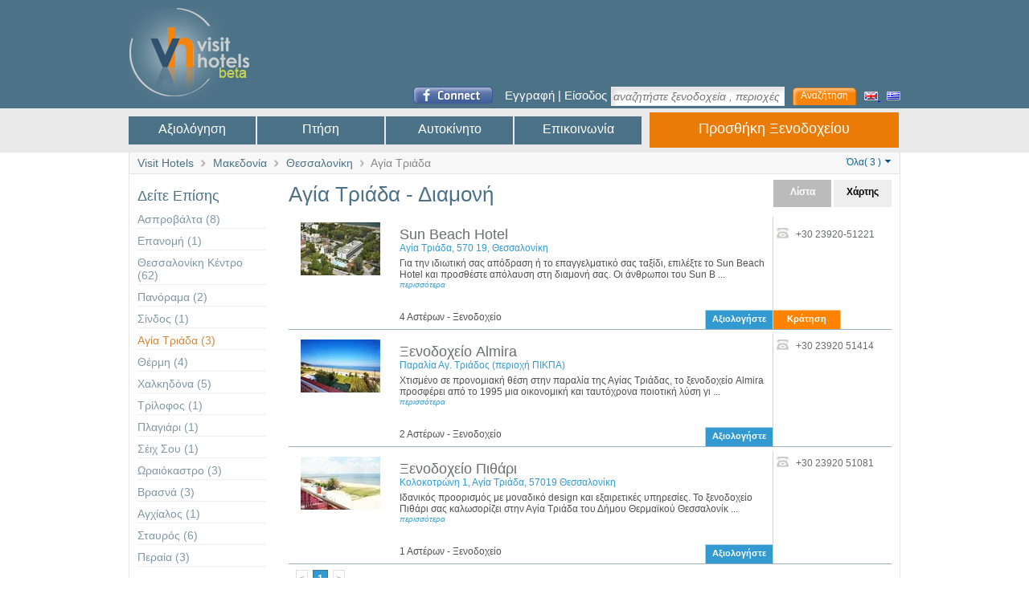

--- FILE ---
content_type: text/html; charset=utf-8
request_url: https://www.visithotels.gr/gr/2700_agia-triada_all-hotels
body_size: 28759
content:
<!DOCTYPE html PUBLIC "-//W3C//DTD XHTML 1.0 Transitional//EN" "http://www.w3.org/TR/xhtml1/DTD/xhtml1-transitional.dtd">
<html xmlns="http://www.w3.org/1999/xhtml" xmlns:fb="http://www.facebook.com/2008/fbml">
<head>
    <meta http-equiv="Content-Type" content="text/html; " />
    
<title>Ξενοδοχεία,Βίλλες,Παραδοσιακοί Ξενώνες,Διαμερίσματα,Σπίτια,Αγία Τριάδα,Διαμονή,Ταξίδια,Διακοπές,Ελλάδα,Visit Hotels greece,κατάλυμα</title>
<meta name="description" content="Ξενοδοχεία,Βίλλες,Παραδοσιακοί Ξενώνες,Διαμερίσματα,Σπίτια,Αγία Τριάδα,Διαμονή,Ταξίδια,Διακοπές,Ελλάδα greece,κατάλυμα" />
<meta name="keywords" content="Ξενοδοχεία,Βίλλες,Παραδοσιακοί Ξενώνες,Διαμερίσματα,Σπίτια,Αγία Τριάδα,Διαμονή,Ταξίδια,Διακοπές,Ελλάδα greece,κατάλυμα" />


    <link href="/Content/Style.css" rel="stylesheet" type="text/css" />
    <link href="/Content/hotel.css" rel="stylesheet" type="text/css" />
    <link href="/Scripts/themes/redmond/jquery-ui-1.8rc3.custom.css" rel="Stylesheet" type="text/css" />
    <link href="/Scripts/themes/colorbox.css" rel="stylesheet" type="text/css" />
    <link href="/Scripts/themes/jquery.autocomplete.css" rel="stylesheet" type="text/css" />
    <link href="/Scripts/themes/ui.stars.min.css" rel="stylesheet" type="text/css" />
    
    <link rel="SHORTCUT ICON" href="/images/favicon.ico" />
	
          
          <link rel="alternate" hreflang="en" href="http://www.visithotels.gr/en/2700_agia-triada_all-hotels" />
          
	
    <script type="text/javascript" src="/Scripts/jquery-1.4.1.min.js"></script>

    <script type="text/javascript" src="/Scripts/ui.core.js"></script>

    <script type="text/javascript" src="/Scripts/ui.tabs.js"></script>

    <script type="text/javascript" src="/Scripts/ui.datepicker.js"></script>

    <script type="text/javascript" src="/Scripts/jquery.ui.datepicker-el.js"></script>

    <script type="text/javascript" src="/Scripts/jquery.colorbox-min.js"></script>

    <script type="text/javascript" src="/Scripts/MicrosoftAjax.js"></script>

    <script type="text/javascript" src="/Scripts/MicrosoftMvcAjax.js"></script>

    <script type="text/javascript" src="/Scripts/MicrosoftMvcValidation.js"></script>

    <script type="text/javascript" src="/Scripts/jquery.autocomplete.min.js"></script>

    <script type="text/javascript" src="/Scripts/ui.stars.min.js"></script>

    <script type="text/javascript" src="/Scripts/jquery.dropcaptions.js"></script>

    <script src="http://static.ak.connect.facebook.com/js/api_lib/v0.4/FeatureLoader.js.php" type="text/javascript"></script>

    <!--Google Ads-->

    <script type='text/javascript' src='http://partner.googleadservices.com/gampad/google_service.js'>

    </script>

    <script type='text/javascript'>
        GS_googleAddAdSenseService("ca-pub-2443090996049072");
        GS_googleEnableAllServices();

    </script>

    
        

  


    <script type='text/javascript'>
        GA_googleAddSlot("ca-pub-2443090996049072", "Visithotels_ATF_300x250");
        GA_googleAddSlot("ca-pub-2443090996049072", "Visithotels_ATF_Skyscraper_160x600");
        GA_googleAddSlot("ca-pub-2443090996049072", "Visithotels_AFT_728x90");
		GA_googleAddSlot("ca-pub-2443090996049072", "Visithotels_BTF_728_90");

    </script>



    <script type='text/javascript'>
        GA_googleFetchAds();

    </script>

    
    <script type="text/javascript" src="/Scripts/googleMap.js"></script>
    <script src="http://maps.google.com/maps/api/js?sensor=false" type="text/javascript"> </script>
        <!--End Google Ads-->
     
   



   
   <script type="text/javascript">

  var _gaq = _gaq || [];
  _gaq.push(['_setAccount', 'UA-4089017-25']);
  _gaq.push(['_trackPageview']);

  (function() {
    var ga = document.createElement('script'); ga.type = 'text/javascript'; ga.async = true;
    ga.src = ('https:' == document.location.protocol ? 'https://ssl' : 'http://www') + '.google-analytics.com/ga.js';
    var s = document.getElementsByTagName('script')[0]; s.parentNode.insertBefore(ga, s);
  })();

</script>
   
</head>
<body>
    <div class="HeaderSiteIn">
        <div class="Header_main">
            <a href="/">
                <img src="/images/visit_hotels_logo.png" width="150" height="117" alt="Visit Hotels.gr"
                    style="border: none; margin-top: 10px; float: left;" />
            </a>
            <div class="RightHeader">
                <div class="bannerTopSiteIn">
                   <!-- ca-pub-2443090996049072/Visithotels_AFT_728x90 -->

			        <script type='text/javascript'>
			            GA_googleFillSlot("Visithotels_AFT_728x90");

			        </script>

                </div>
<div class="TopLinksIn">
    
    
    <a title="Facebook Connect"  href="https://www.facebook.com/dialog/oauth?client_id=109375409096431&redirect_uri=https://www.visithotels.gr/authenticatefacebook/&scope=email,read_stream">
    
    <img src="/images/fConnect.png" width="99" height="21" alt="Facebook Connect" style="float: left;border-style:none;cursor:pointer;" /></a>
    <div class="registerSiteIn">
        <a href="/gr/Account/Register" title="Εγγραφή">Εγγραφή</a>
        |
        <a href="/gr/Account/LogOn?returnurl=%2Fgr%2F2700_agia-triada_all-hotels" title="Συνδεθείτε μέσω του λογαριασμού σας στο VisitHotels.gr">Είσοδος</a>
    </div>
    
    <div class="topsearch">
        <div class="search_in" id="search_in">
<form action="/Home/SearchPost" id="SearchForm" method="post">        <table width="100%" border="0" cellspacing="0" cellpadding="0">
            <tr>
                <td>
                    <input type="text" id="SearchTerm" placeholder="αναζητήστε ξενοδοχεία , περιοχές κλπ." class="top_menu-searchBoxIn" />
                    <input id="HiddenTerm" type="hidden" name="HiddenTerm" value="" />
                </td>
                <td>
                    <input type="submit"class="searchbtn" value="Αναζήτηση" />
                </td>
            </tr>
        </table>
</form>    
<div class="lang">
    <a href="/en/2700_agia-triada_all-hotels">
        <img src="/images/en.jpg" width="17" height="11" alt="" style="border: none;" />
    </a>
    <a href="/gr/2700_agia-triada_all-hotels">
        <img src="/images/gr.jpg" width="17" height="11" alt="" style="border: none;" />
    </a>
</div>

 
        </div>
    </div>
    
</div>

            </div>
            <br style="clear: both;" />
        </div>
    </div>
    <div class="top-buttons">
                <div class="top_main-buttons clearfix">
                            <div class="Menu">
                                        <a class="top_menu-button" href="/gr/write-your-hotel-review">Αξιολόγηση</a>
                                       <a class="top_menu-button" href="/gr/book-flight">Πτήση</a>
                                       <a class="top_menu-button" href="/gr/car-rental">Αυτοκίνητο</a>
                                       <a class="top_menu-button" href="/gr/contact">Επικοινωνία</a>
                                       <a class="top_menu-add-hotel" href="/gr/add-your-hotel">Προσθήκη Ξενοδοχείου</a>
                            </div>
                                       
                </div>
    </div>
    <div class="top_in">
        
    </div>
    <div class="container">
        <div class="main">
            <div class="top_main_bread">
            

    <div class="bread">
        <a href="/gr/greece_all-hotels">Visit Hotels</a>
        <img src="/images/breadcrumbArrow.png" style="height: 9px; padding-left: 5px;padding-right: 5px; "/>
<a href="/gr/17_macedonia_all-hotels">Μακεδονία</a>        <img src="/images/breadcrumbArrow.png" style="height: 9px; padding-left: 5px;padding-right: 5px; "/>
<a href="/gr/1639_thessaloniki_all-hotels">Θεσσαλονίκη</a> <img src="/images/breadcrumbArrow.png" style="height: 9px; padding-left: 5px;padding-right: 5px;"/>
Αγία Τριάδα
        <div class="topHotMenu">
            <ul>
                    <li class="first">
Όλα( 3 )
                    </li>

                
                      <li>
<a href="/gr/2700_agia-triada_hotels">Ξενοδοχεία(3)</a>                    </li>
                
                
                        <li>
<a href="/gr/2700_agia-triada_villas">Βίλλες(0)</a>                    </li>
                
                
                      <li>
<a href="/gr/2700_agia-triada_traditional-hotels">Παραδοσιακοί ξενώνες(0)</a>                     </li>
                
                
                      <li >
<a href="/gr/2700_agia-triada_apartments">Διαμερίσματα(0)</a>                        </li>
                
               
                      <li>
<a href="/gr/2700_agia-triada_houses">Σπίτια(0)</a>                    </li>
                
            </ul>
        </div>
    </div>



            
        </div>
            <div class="leftCol_in">
                

    <div class="menuReg">
        <ul>
            <li class="RegTilte">
Δείτε Επίσης            </li>
            <li>
                <a href="/gr/2339_asprovalta_all-hotels">Ασπροβάλτα (8)</a>
            </li>
            <li>
                <a href="/gr/2340_epanomi_all-hotels">Επανομή (1)</a>
            </li>
            <li>
                <a href="/gr/2341_thessaloniki-centre_all-hotels">Θεσσαλονίκη Κέντρο  (62)</a>
            </li>
            <li>
                <a href="/gr/2343_panorama_all-hotels">Πανόραμα (2)</a>
            </li>
            <li>
                <a href="/gr/2344_sindos_all-hotels">Σίνδος (1)</a>
            </li>
            <li>
                <a class="selected" href="/gr/2700_agia-triada_all-hotels">Αγία Τριάδα (3)</a>
            </li>
            <li>
                <a href="/gr/2701_thermi_all-hotels">Θέρμη (4)</a>
            </li>
            <li>
                <a href="/gr/2703_chalkidona_all-hotels">Χαλκηδόνα (5)</a>
            </li>
            <li>
                <a href="/gr/2704_trilofos_all-hotels">Τρίλοφος (1)</a>
            </li>
            <li>
                <a href="/gr/2706_plagiari_all-hotels">Πλαγιάρι (1)</a>
            </li>
            <li>
                <a href="/gr/2707_seich-sou_all-hotels">Σέιχ Σου (1)</a>
            </li>
            <li>
                <a href="/gr/2708_oraiokastro_all-hotels">Ωραιόκαστρο (3)</a>
            </li>
            <li>
                <a href="/gr/2814_vrasna_all-hotels">Βρασνά (3)</a>
            </li>
            <li>
                <a href="/gr/2837_anchialos_all-hotels">Αγχίαλος (1)</a>
            </li>
            <li>
                <a href="/gr/2856_stavros_all-hotels">Σταυρός (6)</a>
            </li>
            <li>
                <a href="/gr/2897_perea_all-hotels">Περαία (3)</a>
            </li>
        </ul>
    </div>


                <div class="bannerBox">
                       <!-- ca-pub-2443090996049072/Visithotels_ATF_Skyscraper_160x600 -->

		                <script type='text/javascript'>
		                    GA_googleFillSlot("Visithotels_ATF_Skyscraper_160x600");

		                </script>

                </div>
<div class="stTop">
    <div class="stBot">
        <div class="stBg">
            <ul>
                    <li><a href="/gr/greece_hotels"><span class="stnum">4784</span> Ξενοδοχεία</a></li>
                    <li><a href="/gr/greece_apartments"><span class="stnum">1728</span> Διαμερίσματα</a></li>
                    <li><a href="/gr/greece_villas"><span class="stnum">416</span> Βίλλες</a></li>
                    <li><a href="/gr/greece_traditional-hotels"><span class="stnum">264</span> Παραδοσιακοί ξενώνες</a></li>
                    <li><a href="/gr/greece_houses"><span class="stnum">238</span> Σπίτια</a></li>
            </ul>
        </div>
    </div>
</div>

<div class="stDest">
    σε<br />
    <span class="stDestnum">1425<br />
    </span>προορισμούς
</div>

            </div>
            <div class="rightCol_in">
                <div class="content">                
                

    
 <div class="topContTitle">
    
        <div style="float: left;">
            <h1>Αγία Τριάδα - Διαμονή</h1>
        </div>
            
        <div class="optionsList">
            <div class="mapList">
                <span class="buttonsList">Χάρτης</span>
            </div>
            <div class="viewList ViewSelected">
                <span class="buttonsList">Λίστα</span>
            </div>
        </div>
    </div>


 <div id="map" style="width: 750px; height: 450px;display:none"></div> 
 <script type="text/javascript">
 var openedInfoWindow = null;
 function placeInfoWindow(location, InfoText,map) 
 { 
      var marker = new google.maps.Marker({
        position: location,
        map: map
      });

      var infowindow = new google.maps.InfoWindow({
        content: InfoText
      });
      
      google.maps.event.addListener(marker, 'click', function() {
            if (openedInfoWindow != null) openedInfoWindow.close();
            infowindow.open(map, marker); 
              
              openedInfoWindow = infowindow;
              google.maps.event.addListener(infowindow, 'closeclick', function() {
                  openedInfoWindow = null;
              });
    });
 } 

 $(document).ready(function () {

                
                $(".mapList").click(function () {
                        $(".mapList").addClass("ViewSelected");
                        $(".viewList").removeClass("ViewSelected");
                        $(".hotelBox").hide();
                        $(".pager").hide();
                        $("#map").show();

   
   
       var map = new google.maps.Map(document.getElementById('map'), {
           mapTypeId: google.maps.MapTypeId.ROADMAP
       });
       

       var bounds = new google.maps.LatLngBounds();
       
       var points = [
    
new google.maps.LatLng(40.499822,22.875959),new google.maps.LatLng(40.499822,22.875959),new google.maps.LatLng(40.5006527,22.8783633),     
      ];
     
var InfoText = CreateInfoTextClear('<img alt="Sun Beach Hotel" src="/imagegen.ashx?image=/Media/Sun Beach Hotel_2572/f94d9b83fba35aa.jpg&amp;width=99" class = "hotelImgIn"/>', "2572_agia-triada_hotels/sun-beach-hotel", "Sun Beach Hotel", "Αγία Τριάδα, 570 19, Θεσσαλονίκη");placeInfoWindow(new google.maps.LatLng(40.499822,22.875959), InfoText,map);var InfoText = CreateInfoTextClear('<img alt="Ξενοδοχείο Almira" src="/imagegen.ashx?image=/Media/Hotel Almira_2532/ebe3314664f4c767.jpg&amp;width=99" class = "hotelImgIn"/>', "2532_agia-triada_hotels/hotel-almira", "Ξενοδοχείο Almira", "Παραλία Αγ. Τριάδος (περιοχή ΠΙΚΠΑ)");placeInfoWindow(new google.maps.LatLng(40.499822,22.875959), InfoText,map);var InfoText = CreateInfoTextClear('<img alt="Ξενοδοχείο Πιθάρι" src="/imagegen.ashx?image=/Media/Pithari Hotel_2533/70ade9b7e0fb7b60.jpg&amp;width=99" class = "hotelImgIn"/>', "2533_agia-triada_hotels/pithari-hotel", "Ξενοδοχείο Πιθάρι", "Κολοκοτρώνη 1, Αγία Τριάδα, 57019 Θεσσαλονίκη");placeInfoWindow(new google.maps.LatLng(40.5006527,22.8783633), InfoText,map);     
       // Extend bounds with each point
       for (var i = 0; i < points.length; i++) {
           bounds.extend(points[i]);
       }

       // Apply fitBounds
       map.setCenter(bounds.getCenter()); 
       if (points.length<4) {
            map.setZoom(14);
       }
       else{
        map.fitBounds(bounds);
       }
              
       
                });

                $(".viewList").click(function () {
                        $(".viewList").addClass("ViewSelected");
                        $(".mapList").removeClass("ViewSelected");
                        $(".hotelBox").show();
                        $(".pager").show();
                        $("#map").hide();
                });

                });
 </script> 




    
    <div class="hotelBox clearfix">
        <table width="100%" border="0" cellspacing="0" cellpadding="3">
            <tr>
                <td valign="top" width="122px"style="text-align:center;">
                    <a href="/gr/2572_agia-triada_hotels/sun-beach-hotel"><img alt="Sun Beach Hotel" src="/imagegen.ashx?image=/Media/Sun Beach Hotel_2572/f94d9b83fba35aa.jpg&amp;width=99" class = "hotelImgIn"/></a>
                </td>
                <td valign="top" style="padding-left: 10px;">

                        <div class="hotelListSpacer">
                        </div>
                    <div class="hotelName">
                        <a href="/gr/2572_agia-triada_hotels/sun-beach-hotel">Sun Beach Hotel</a>
                    </div>
                    <div class="hoteladdr">
                            Αγία Τριάδα, 570 19, Θεσσαλονίκη
                        </div>
                    <div class="hoteldesc">
Για την ιδιωτική σας απόδραση ή το επαγγελματικό σας ταξίδι, επιλέξτε το Sun Beach Hotel και προσθέστε απόλαυση στη διαμονή σας. Οι άνθρωποι του Sun B                        ...
                        <a href="/gr/2572_agia-triada_hotels/sun-beach-hotel">περισσότερα</a>
                    </div>
                    <div class="hotCatListIn">
                        4 Αστέρων - Ξενοδοχείο</div>
                    <div class="hotelRevList">
                        <a href="/gr/2572_agia-triada_hotels/sun-beach-hotel/reviews/add">Αξιολογήστε</a>
                    </div>

                </td>
                <td style="padding-left: 4px; width: 135px; border-left:1px #ced3d5 solid;vertical-align:bottom">
                      <div class="hoteladdrgenList">
                        <div class="icon">
                            <img src="/images/tel.png" width="15" height="14" alt="Telephone" />
+30 23920-51221                        </div>
                    </div>
                    <div class="hotPriceList">
                    </div>
                                  
                                  <div class="hotelBookList">
                                    <a id="book_now" class="book_now" name="1279693" target="_blank" href="http://www.hotelscombined.com/HotelSearch.aspx?redirect=1&amp;a_aid=22610&amp;sort=Popularity-desc&amp;hotelName=Sun Beach Hotel&amp;languageCode=el">Κράτηση</a>
                                 </div>
                                  
                    
                </td>
            </tr>
        </table>
    </div>
    <div class="hotelBox clearfix">
        <table width="100%" border="0" cellspacing="0" cellpadding="3">
            <tr>
                <td valign="top" width="122px"style="text-align:center;">
                    <a href="/gr/2532_agia-triada_hotels/hotel-almira"><img alt="Ξενοδοχείο Almira" src="/imagegen.ashx?image=/Media/Hotel Almira_2532/ebe3314664f4c767.jpg&amp;width=99" class = "hotelImgIn"/></a>
                </td>
                <td valign="top" style="padding-left: 10px;">

                        <div class="hotelListSpacer">
                        </div>
                    <div class="hotelName">
                        <a href="/gr/2532_agia-triada_hotels/hotel-almira">Ξενοδοχείο Almira</a>
                    </div>
                    <div class="hoteladdr">
                            Παραλία Αγ. Τριάδος (περιοχή ΠΙΚΠΑ)
                        </div>
                    <div class="hoteldesc">
Χτισμένο σε προνομιακή θέση στην παραλία της Αγίας Τριάδας, το ξενοδοχείο Almira  προσφέρει από το 1995 μια οικονομική και ταυτόχρονα ποιοτική λύση γι                        ...
                        <a href="/gr/2532_agia-triada_hotels/hotel-almira">περισσότερα</a>
                    </div>
                    <div class="hotCatListIn">
                        2 Αστέρων - Ξενοδοχείο</div>
                    <div class="hotelRevList">
                        <a href="/gr/2532_agia-triada_hotels/hotel-almira/reviews/add">Αξιολογήστε</a>
                    </div>

                </td>
                <td style="padding-left: 4px; width: 135px; border-left:1px #ced3d5 solid;vertical-align:bottom">
                      <div class="hoteladdrgenList">
                        <div class="icon">
                            <img src="/images/tel.png" width="15" height="14" alt="Telephone" />
+30 23920 51414                        </div>
                    </div>
                    <div class="hotPriceList">
                    </div>
                                  
                                   <div style="height:28px;">
                                   </div>
                                  
                    
                </td>
            </tr>
        </table>
    </div>
    <div class="hotelBox clearfix">
        <table width="100%" border="0" cellspacing="0" cellpadding="3">
            <tr>
                <td valign="top" width="122px"style="text-align:center;">
                    <a href="/gr/2533_agia-triada_hotels/pithari-hotel"><img alt="Ξενοδοχείο Πιθάρι" src="/imagegen.ashx?image=/Media/Pithari Hotel_2533/70ade9b7e0fb7b60.jpg&amp;width=99" class = "hotelImgIn"/></a>
                </td>
                <td valign="top" style="padding-left: 10px;">

                        <div class="hotelListSpacer">
                        </div>
                    <div class="hotelName">
                        <a href="/gr/2533_agia-triada_hotels/pithari-hotel">Ξενοδοχείο Πιθάρι</a>
                    </div>
                    <div class="hoteladdr">
                            Κολοκοτρώνη 1, Αγία Τριάδα, 57019 Θεσσαλονίκη
                        </div>
                    <div class="hoteldesc">
Ιδανικός προορισμός με μοναδικό design και εξαιρετικές υπηρεσίες.
Το ξενοδοχείο Πιθάρι σας καλωσορίζει στην Αγία Τριάδα του Δήμου Θερμαϊκού Θεσσαλονίκ                        ...
                        <a href="/gr/2533_agia-triada_hotels/pithari-hotel">περισσότερα</a>
                    </div>
                    <div class="hotCatListIn">
                        1 Αστέρων - Ξενοδοχείο</div>
                    <div class="hotelRevList">
                        <a href="/gr/2533_agia-triada_hotels/pithari-hotel/reviews/add">Αξιολογήστε</a>
                    </div>

                </td>
                <td style="padding-left: 4px; width: 135px; border-left:1px #ced3d5 solid;vertical-align:bottom">
                      <div class="hoteladdrgenList">
                        <div class="icon">
                            <img src="/images/tel.png" width="15" height="14" alt="Telephone" />
+30 23920 51081                        </div>
                    </div>
                    <div class="hotPriceList">
                    </div>
                                  
                                   <div style="height:28px;">
                                   </div>
                                  
                    
                </td>
            </tr>
        </table>
    </div>
    <div class="pager">
        <span class="disabled">&lt;</span><span class="current">1</span><span class="disabled">&gt;</span>
    </div>
	<div style="padding-left:5px;padding-right:5px">
	  <script type='text/javascript'>
		GA_googleFillSlot("Visithotels_BTF_728_90");
		</script>
	  </div>

                    
                </div>
            </div>
            <div class="sitepage">
                
                <br style="clear: both;" />
            </div>
        </div>

<div class="footerBg">
    <div class="colFooter">
        <div class="footerfirst">
            <ul>
                <li>
                    Διαμονή στην Ελλάδα
                </li>
                <li>
                    <a href="/gr/greece_hotels">Ξενοδοχεία στην Ελλάδα</a>
                </li>
                <li>
                    <a href="/gr/greece_villas">Βίλλες στην Ελλάδα</a>
                </li>
                <li>
                    <a href="/gr/greece_apartments">Διαμερίσματα στην Ελλάδα</a>
                </li>
                <li>
                    <a href="/gr/greece_houses">Σπίτια στην Ελλάδα</a>
                </li>
                <li>
                    <a href="/gr/greece_traditional-hotels">Παραδοσιακοί Ξενώνες στην Ελλάδα</a>
                </li>
            </ul>
        </div>
        <div class="footersec">
            <p>
                Το Visithotels.gr βρίσκεται σε δοκιμαστική περίοδο.
            </p>
            <p>
                Μείνετε συντονισμένοι και ανακαλύψτε τις νέες δυνατότητες σε αυτόν τον δικτυακό χώρο. Πολλά ξενοδοχεία, κριτικές και βαθμολόγηση από χρήστες, ενοποίηση με το facebook και πολλά πολλά άλλα!
            </p>
        </div>
        <div class="footirth">
            <div class="eyelinks">
                <ul>
                    <li>
                        <img src="/images/contact.jpg" width="17" height="17" alt="Contact Visithotels" /><a href="/gr/contact">Επικοινωνία</a>
                    </li>
                    <li>
                        <img src="/images/facebook.jpg" width="17" height="17" alt="Visithotels on Facebook" /><a href="http://www.facebook.com/visithotels.gr.greece.accommodation">Become a Fan</a>
                    </li>
                    <li>
                        <img src="/images/twitter.jpg" width="17" height="17" alt="Visithotels on twitter" /><a href="http://twitter.com/greece_hotels">Follow me on Twitter</a>
                    </li>
                </ul>
            </div>
        </div>
        <br style="clear: both;" />
    </div>
    <div class="extra2">
        All rights reserved | Designed and developed by <a href="http://www.eyewide.gr/">EyeWide Hotel Internet Marketing </a>
    </div>
</div>

    </div>

    <script type="text/javascript">
$(document).ready(function() {

   $('#SearchTerm').autocomplete('/Home/Search', {
dataType:'json',
parse: function(data) {
	                    var rows = new Array();
	                    for (var i = 0; i < data.length; i++) {
	                        rows[i] = { data: data[i], value: data[i].Value, result: data[i].Data };
	                    }
	                    return rows;
	                },
formatItem: function(row, i, n) {return row.Data; },
   width : 440,
   max : 100,
   minChars : 2
   });

   $('#SearchTerm').result(function(e, d, f) {
       $('#HiddenTerm').val(d["Value"]);
       $('#SearchForm').submit();
    });

});
</script>

    <script type="text/javascript">
        FB.init('fd0ef9d84a4524ec53eabe32334e71b3', "/xd_receiver.htm", { "forceBrowserPopupForLogin": true });
    </script>

   

</body>
</html>


--- FILE ---
content_type: text/css
request_url: https://www.visithotels.gr/Content/hotel.css
body_size: 15837
content:
h1 {
	font-size:26px;
	font-weight:normal;
	text-align:left;
	color:#4c7287;
	margin:0px;
	padding:0px;
	margin-bottom:12px;
}

h2 {
	font-size:20px;
	font-weight:normal;
	text-align:left;
	color:#4c7287;
	margin:0px;
	padding:5px 15px;
	margin-bottom:12px;
}
/*-----------search_in----------*/
.topsearch{
	float:right;
	/*width:400px;*/
}
.search_in form{
	height:34px;
	/*width:300px;*/
	float:left;
	margin:0px;
	padding:5px 0 0 5px;
}

#search_in form
{

    float:left;
    height:34px;
    margin:0;
    padding:0 0 0 5px;
}

.search_in input{font-size:14px; width:210px;}
.search_in .searchbtn{
	width:79px;
	/*height:25px;*/
	margin-left:10px;
	padding-bottom:0px;
	font-weight:normal;
	font-size:12px;
	background:url('/images/search_in.png') no-repeat right top;
	border:0px;color:#FFF;
	padding:3px 10px 5px 10px;
}
/*-----------search_in----------*/

.top_in{
	/*padding:0px;
	height:25px;
	padding-top:10px;
	background-color:#7c9eb1;*/
}
.topLeft{
	float:left;
	width:625px;
}
.topRight{
	width:315px;
	float: right;
}
.bread
{
    padding: 5px 0px 5px 10px;
	font-size:14px;
	background-color:#F8F8F8;
	color:#888;
	text-decoration:none;
}
.bread a{
	/*color:#FFF;*/
	color:#4C7287;
	text-decoration:none;
}

.bread a:hover{
	text-decoration:underline;
}


.leftCol_in {
	width:160px;
	float:left;
	margin:0px;
	padding-right:20px;
}
.rightCol_in{
	width:750px;
	float:right;
	padding:0px;
}

.rightCol_in_Offer
{
    WIDTH: 758px;
    float: right;
}

.rightCol_in_OfferPhoto{
	width:300px;
	float:left;
	padding:0px;
}

.CreateOfferTopBar
{   
    margin: -65px 0px 0px -308px;
width: 735px;
    position:absolute;
}
.bannerBox{
	margin-bottom:20px;
	background:url('/images/bannerBg.jpg') repeat-x left top;
}

/*--------------statistics----------------*/
.stTop {
	margin-bottom:20px;
	padding-top:6px;
	padding-bottom:0px;
	background: url('/images/stTop.jpg') no-repeat left top;
}
.stTop .stBot {
	background: url('/images/stBot.jpg') no-repeat left bottom;
	padding-top:0px;
	padding-bottom:6px;
}
.stBg {
	background: url('/images/stBg.jpg' )repeat-y left top;
	padding:3px 12px;
	text-align:center;
}
.stBg ul{
	margin:0px;
	padding:0px;
	text-align:left;
}
.stBg li{
	list-style-type:none;
	display:block;
	padding:3px 0;
}
.stBg a{
	font-size:14px;
	color:#329ad1;
	text-decoration:none;
}
.stBg a:hover{
	font-size:14px;
	color:#9cb2be;
	text-decoration:none;
}
.stnum{
	font-size:16px;
	font-weight:bold;
	color:#737373;
}
.stDest{
	text-align:left;
	font-size:22px;
	color:#329ad1;
}
.stDestnum{
	padding-left:20px;
	font-size:22px;
	color:#737373;
}
/*--------------statistics----------------*/

.signupL {
	width:188px;
	height:33px;
	background: url('/images/signLeft.png') no-repeat left top;
	padding-left:8px;
	float:right;
}
.signupR {
	height:33px;
	background: url('/images/signRight.png') no-repeat right top;
	padding-right:8px;
}
.signupBg {
	width:180px;
	height:25px;
	background:url('/images/signBg.jpg') repeat-x left top;
	padding:5px 0px 3px 0px;
	text-align:center;
	color:#FFF;
	font-size:16px;
}
/*------------------hotelCont---------------*/
.hotelInform{
	position:relative;
	margin-top:10px;
	padding:0px;
	margin-bottom:20px;
}
.botRow{
	border-bottom:#d9d8d8 solid 1px;
}
.hotelCont{
	color:#737373;
	padding:10px;
	font-size:14px;
	margin-bottom:20px;
	top:0px;
	left:0px;
	border-bottom:#d9d8d8 solid 1px;
	border-left:#d9d8d8 solid 1px;
	border-right:#d9d8d8 solid 1px;
	background:url('/images/boxBg.jpg') repeat-x left top #f0f0f0;
}
.hotelMenu{
	margin:0px 10px;
	padding:0px;
	width:730px;
	font-size:16px;
	text-align: center;
	position:absolute;
	z-index:1;
	top:-32px;
	left:0px;
}
.hotelMenu td {
	background: url('/images/tabLeft.jpg') no-repeat left top;
	padding:0px 0px 0px 4px;}
	
.hotelMenu li{
	list-style-type:none;
	background: url('/images/tabRight.jpg') no-repeat right top;
	padding:0px 4px 0px 0px;
	margin-right:3px;
 }
.hotelMenu td:hover, .hotelMenu td.selected{
	list-style-type:none;
	background: url('/images/tabselLeft.jpg') no-repeat left top;
}
.hotelMenu li:hover, .hotelMenu li.selected {
	list-style-type:none;
	background: url('/images/tabselRight.jpg') no-repeat right top;
}
.hotelMenu a {
	display:block;
	color:#ffffff;
	text-decoration:none;
	padding:8px 5px 8px 0px;
	background: url('/images/tabBg.jpg') repeat-x left top;
}
.hotelMenu a:hover, .hotelMenu a.selected {
	background: url('/images/tabselBg.jpg') repeat-x left top;
	color:#818181;
}
.infotop{
	text-align:left;
	padding-left:15px;
	color:#737373;
	float:left;
}
.infobot{
	padding-left:15px;
}
.path, .ui-widget-content .path a{
	font-size:14px;
	color:#329ad1;
	padding-bottom:3px;
	text-decoration:none;
}

.ui-widget table
{
    font-family:Arial,Helvetica,sans-serif;
    font-size:12px;
}

.hotcat{
	padding-bottom:3px;
	font-size:16px;
	font-weight:bold;
}

.hottype
{
    padding-bottom:3px;
}

.hotcat img{
	margin-left: -5px;
}
.hotaddress{ line-height:16px; font-size:12px;}
.revBg{
	float:left;
	width:150px;
	text-align:center;
	color:#737373;
	font-size:18px;
	/*background-color:#e0e0e0;*/
	
}
.ui-widget-content .revBut a{
	width:146px;
	height:24px;
	color:#fff;
	font-size:18px;
	text-align:center;
	display:inline-block;
	text-decoration:none;
}

.revBut
{
    width:146px;
	height:24px;
	color:#fff;
	font-size:18px;
	text-align:center;
	display:inline-block;
	text-decoration:none;
	background-color:#329ad1;
	border: 1px #b1d2e5 solid;
}
.shortdesc{
	padding-top:10px;
	line-height:18px;
}
/*------------------hotelCont---------------*/
/*------------------facilities--------------*/
.Box{
	margin-bottom:20px;
	padding:0px;
}
.Title{
	/**width:550px;*/
	font-size:20px;
	float:left;
	font-weight:normal;
	text-align:left;
	color:#4c7287;
	padding-top:1px;
}
.TitleBg{
	height:28px;
	padding:5px 0px 5px 15px;
	margin-bottom:12px;
	background-color:#e5e5e5;	
}
.facilities{
	color:#686868;
}
.facilities td{
	margin:0px;
	padding:2px 10px;
}
/*------------------facilities--------------*/
/*----------------score--------------------*/
.revst{
	font-size:20px;
	color:#4f4f50;
	float:right;
}
.revst img{padding-top:7px;}
.score{
	/*height:90px;
	width:690px;
	padding:0 30px;*/
	margin-bottom:23px;
}

.score table
{
    color:#656565;
    font-size:10px;
}

/*----------------score--------------------*/
/*----------------reviewBox--------------*/
.ReviewButton{
	width:146px;
	height:21px;
	padding-top:7px;
	text-align:center;
	color:#FFF;
	float:right;
	font-size:14px;
	font-weight:bold;
	background:url('/images/review.png') no-repeat right top;
}
.ReviewButton a{
	text-decoration:none;
	color:#FFF;
}
.calendar{
	float:left;
	width:29px;
	height:34px;
	padding:1px;
	text-align:center;
	background-color:#e5e5e5;
	border:1px solid #d0d0d0;
	margin-top:8px;
}
.date
{
    background-color:#FFFFFF;
	font-size:15px;
	color:#393939;
}
.month{
	color:#FFF;
	font-size:12px;
	padding:1px 0px;
	background-color:#e97c09;
}
.reviewTitle{
	/*width:701px;*/
	float:left;
	color:#4c7287;
	font-size:18px;
	padding:0 10px 0 0;
}
.fotoProf{
	padding:0 10px 0 0;
	float:left;
	
}
.reviewtext{
	font-size:14px;
	line-height:18px;
	color:#737373;
	
	border-bottom:#c8c8c8 1px solid;
}
.reviewtext h3
{
    line-height:20px;
}

.backlink a
{
    color:#329AD1;
    font-size:14px;
    text-decoration:none
}

.backlink a:hover
{
    color:#9cb2be;
}

.stayoftrip
{    
    list-style-type:none;
    padding:0;
}

.revTop
{
    background-color:#E5E5E5;
    margin-bottom:20px;
    padding:5px;    
}

.more{
	width:79px;
	height:20px;
	color:#FFF;
	font-size:12px;
	padding-top:1px;
	margin-top:8px;
	text-align:center;
	background:url('/images/more.png') no-repeat left top;
	margin-bottom:20px;
	clear:both;
}
.more a{
	color:#FFF;
	text-decoration:none;
}

.reviewValue
{
    float:right;
    padding:10px;
}
/*----------------reviewBox--------------*/
/*----------------genBox-----------------*/
.revTop .userName
{
 color:#4C7287;
float:left;
font-size:18px;
padding:8px 0 0 15px;
margin-top:8px;
}

.genBox{
	height:260px;
	padding:30px;
	border:#d9d8d8 solid 1px;
	background:url('/images/boxBg.jpg') repeat-x left top #f0f0f0;
}
.genBoxLeft{
	float:left;
	width:300px;
}
.genBoxRght{
	float:right;
	width:300px;
}
/*----------------genBox-----------------*/
.hotelListSpacer
{
    height:5px;
}
.hoteldesc{
	float:left;
	width:455px;
	height:35px;
	color:#515151;
	font-size:12px;
}
.hoteldesc a{
	color:#3fa0d4;
	font-size:10px;
	font-style:italic;
	text-decoration:none;
}

.reviewdesc{
	float:left;
	width:550px;
	color:#333;
	font-size:12px;
}

.responseButton
{
    float:right; 
}


.responseSubmit
{
 text-decoration: none;
width: 83px;
height: 24px;
text-align: center;
color: white;
font-size: 11px;
font-weight: bold;
display: inline-block;
background-color: #329AD1;
float: right;
border-left: 1px #B1D2E5 solid;
border-top: 1px #B1D2E5 solid;
border-right:none;
border-bottom:none;
cursor:pointer;
}

.responseSubmit:hover
{
 text-decoration: underline;
}

.responseButton
{
    text-decoration:none;
 width: 83px;
height: 19px;
text-align: center;
color: white;
font-size: 11px;
font-weight: bold;
display: inline-block;
background-color: #329AD1;
float: right;
border-left: 1px #B1D2E5 solid;
border-top: 1px #B1D2E5 solid;
padding-top: 4px;  
cursor:pointer; 
}

.responseButton:hover
{
    text-decoration:underline;
}

.submitResponseEditButton
{
    text-decoration:none;
 width: 83px;
height: 19px;
text-align: center;
color: white;
font-size: 11px;
font-weight: bold;
display: inline-block;
background-color: #329AD1;
float: right;
border-left: 1px #B1D2E5 solid;
border-top: 1px #B1D2E5 solid;
padding-top: 4px; 
cursor:pointer;  
}

.submitResponseEditButton:hover
{
    text-decoration:underline;
}

.responseEditButton 
{
    text-decoration:none;
 width: 83px;
height: 19px;
text-align: center;
color: white;
font-size: 11px;
font-weight: bold;
display: inline-block;
background-color: #329AD1;
float: right;
border-left: 1px #B1D2E5 solid;
border-top: 1px #B1D2E5 solid;
padding-top: 4px;  
cursor:pointer; 
}

.responseEditButton:hover
{
    text-decoration:underline;
}

.deleteResponseTab
{
text-decoration: none;
width: 40px;
height: 18px;
text-align: center;
color: white;
font-size: 10px;
font-weight: bold;
display: inline-block;
background-color: #AAAAAA;
float: right;
padding-top: 4px;  
cursor:pointer;
}

.deleteResponseTab:hover
{
    text-decoration:underline;
}

.closeTab
{
    text-decoration:none;
 width: 83px;
height: 19px;
text-align: center;
color: white;
font-size: 11px;
font-weight: bold;
display: inline-block;
background-color: #ff8300;
float: right;
border-left: 1px #B1D2E5 solid;
border-top: 1px #B1D2E5 solid;
padding-top: 4px;   
cursor:pointer;
}

.closeTab:hover
{
    text-decoration:underline;
}




.hoteladdrgenList
{
	width:140px;
	color:#696b6b;
	height:70px;    
}

.hoteladdrgenList a{
	color:#d87a18;
	text-decoration:underline;
}

.hoteladdrgen{
	width:150px;
	float:right;
	color:#696b6b;
}
.hoteladdrgen a{
	color:#d87a18;
	text-decoration:underline;
}
.hoteladdr{
	color:#329ad1;
	padding-bottom:5px;
}
.icon{
	padding-top:1px;
}
.icon img{
	margin-bottom:2px;
	margin-right:6px;
	vertical-align:bottom;
}
.hotRegrev{
	color:#515151;
	font-size:18px;
	padding:0px 0 5px 0;
}
.hotRegrev img{
	margin-bottom:-3px;
}
/*-----------------menuReg----------------*/
.menuReg{
	width:160px;
	margin-bottom:20px;
	padding:0px;
	text-align:left;
	font-size:14px;
}
.menuReg ul{
	margin:0px;
	padding:0px;
}
.menuReg li.RegTilte{
	border:none;
	color:#4c7287;
	font-size:18px;
	}
.menuReg li{
	display:block;
	padding:7px 0 3px 0;
	list-style-type:none;
	border-bottom:#efeff1 1px solid;
}
.menuReg a{
	font-size:14px;
	width:160px;
	color:#8097a4;
	/*padding-left:10px;*/
	text-decoration:none;
}
.menuReg a:hover, .menuReg a.selected{
	color:#d1883c;
	text-decoration:none;
}
/*-----------------menuReg----------------*/

.gallery td
{
     vertical-align:top; 
     text-align:center; 
     padding-bottom:40px;
}
.gallery .description
{
    font-size:11px;
    width:180px;
    text-align:center;
}
.gallery a img 
{
    border:1px solid #716a51;
}


.topHotMenu{
	float:right;
	color:#0E6596;
	width:171px;
	font-size:12px;
	margin-top:-5px;
	text-align:right;
}
.topHotMenu ul{
	margin:0px;
	padding:3px;
	visibility: hidden;
	position:absolute;
	z-index: 1000;
}

.topHotMenu ul:hover
{
    visibility:visible;
    background-color:#eee;
    border:1px solid #CCC;
    /*border:10px;*/
    outline:medium none;
    border:1px solid #ccc;
    margin-top:-1px;
    margin-left: -1px;
}

.topHotMenu li{
	/*display:inline;*/
	list-style-type:none;
	line-height:150%;
	padding:0 12px 0 0;
}

.topHotMenu li.first
{
    background:url("/images/arrow-down.gif") no-repeat scroll right 6px;
    cursor:pointer;
    visibility:visible;
}
.topHotMenu a{
	color:#8097a4;
	padding:0 4px;
	text-decoration:none;
}
.topHotMenu a:hover, .topHotMenu a.selected{
	color:#329ad1;
	text-decoration:none;
}

.topContTitle
{
    padding:0px;
    margin:0px;
    height:40px;
}

/*ContactForm*/
.contactForm input,.contactForm textarea
{
    background-color:#F6F6F6;
    border:1px solid #E0E1E1;
    font-family:Verdana,Arial,Helvetica,sans-serif;
}

.contactForm td
{
    padding-top:5px;
}
.contactForm img
{
    margin-bottom:-3px;
    margin-left:3px;
}

.contactForm .btn {
    background-color:#689DB5;
    border:1px solid #E0E1E1;
    color:#FFFFFF;
    padding:2px 20px 3px;
}

/*ReviewForm*/
.reviewForm input,.reviewForm textarea, .reviewForm select
{
    background-color:#F6F6F6;
    border:1px solid #E0E1E1;
    font-family:Verdana,Arial,Helvetica,sans-serif;
    font-size:12px;
}

.reviewForm td
{
    padding-top:5px;
}
.reviewtForm img
{
    margin-bottom:-3px;
    margin-left:3px;
}

.reviewForm .btn {
    background-color:#689DB5;
    border:1px solid #E0E1E1;
    color:#FFFFFF;
    padding:2px 20px 3px;
}


.map_info {width:310px;}
.map_info img {border:#c9dae6 solid 1px;float:left;padding:2px; margin-right:10px;}
.map_info a {color:#666666;}
.map_info a:hover {text-decoration:none;}

.map_info h3 a{
	font-family:Arial; 
	font-size:14px;
	color:#991608;  
	margin:0px 0px 8px 0px;
	font-weight:normal;
	text-decoration:none;
}

/******rating***********/
.warper
{
    margin: 0px 12px 12px;
    display:block;
}

.rating 
{

}

.rating li
{
    float:left;
    list-style:none outside none;
    margin-bottom:8px;
    width:180px;
}



.stars-label
{
    float:left;
    margin-right:3px;
    text-align:right;
    width:77px
}

#rateForm .editor-label
{
    font-size:14px;
    padding-bottom:3px;
}

#rateForm .editor-field
{
    padding-bottom:12px;
}

.ReviewBox
{
    border: 1px solid #C5CBCE;
    padding:10px;
}

.ReviewBox .input-validation-error
{
    border: 1px solid #ff0000;
    background-color: #ffeeee;
}

.ReviewBoxTitle
{
    font-size:18px;
    padding-top:5px;
    padding-bottom:12px;
    color:#4C7287;
    
}

.revLink
{
    padding:5px;
}

.revLink a
{
    text-decoration:none;
}

.revLink a:hover
{
    text-decoration:underline;
}

.book-box-design
{
    background-color:#80A9BF;
    color: white;
    font-weight: bold;
}

--- FILE ---
content_type: application/javascript
request_url: https://www.visithotels.gr/Scripts/jquery.dropcaptions.js
body_size: 2200
content:

/*
 * jQuery Drop Captions plugin
 * @author admin@catchmyfame.com - http://www.catchmyfame.com
 * @version 1.0.0
 * @date October 23, 2009
 * @category jQuery plugin
 * @copyright (c) 2009 admin@catchmyfame.com (www.catchmyfame.com)
 * @license CC Attribution-Share Alike 3.0 - http://creativecommons.org/licenses/by-sa/3.0/
 */

(function($){
	$.fn.extend({ 
		dropCaptions: function(options)
		{
			var defaults = 
			{
				showSpeed : 500,
				hideSpeed: 500,
				showOpacity : .85,
				hideOpacity : 0,
				showEasing: 'swing',
				hideEasing: 'swing',
				showDelay: 0,
				hideDelay: 0
			};
			var options = $.extend(defaults, options);
	
    		return this.each(function() {
				var o=options;
				var obj = $(this);
				
				var caption = $(obj).attr('title'); // Get the text of the caption from the image's title attribute
				$(obj).wrap('<div class="captainer"></div>').before('<div class="caption">'+caption+'</div>').attr('title',''); // Create a wrapping div, caption div, and remove the title from the image
				$(obj).parents('div.captainer').width($(obj).width()+parseInt($(obj).css('paddingLeft'))+parseInt($(obj).css('paddingRight'))+parseInt($(obj).css('borderLeftWidth'))+parseInt($(obj).css('borderRightWidth'))).css('float',$(obj).css('float')); // Copy the image's width (+ border) and float to the wrapper div
		
				$('.captainer').css({'position':'relative'}); // Set the wrapper div's position
				$('.caption').css({'position':'absolute','bottom':'0'}); // set the caption div's position
				$(obj).css({'position':'relative'});	// Set the image's position
				$(obj).parents('div.captainer').css({'margin':$(obj).css('margin-top')+' '+$(obj).css('margin-right')+' '+$(obj).css('margin-bottom')+' '+$(obj).css('margin-left')});	// Move the margin from the image to the wrapper div
				$(obj).css('margin','0');
		
				var moveAmount = parseInt($(obj).prev('div.caption').height()) + parseInt($(obj).prev('div.caption').css('paddingTop')) + parseInt($(obj).prev('div.caption').css('paddingBottom'));
				$(obj).bind('mouseover', function(){
					setTimeout(function(){$(obj).prev('div.caption').stop().animate({marginBottom:'-'+moveAmount +'px',opacity:o.showOpacity},o.showSpeed,o.showEasing)},o.showDelay);
				});
				$(obj).bind('mouseout', function(){
					setTimeout(function(){$(obj).prev('div.caption').animate({marginBottom:'0px',opacity:o.hideOpacity},o.hideSpeed,o.hideEasing)},o.hideDelay);
				});
				$('.caption').css({'opacity':o.hideOpacity});
  			});
    	}
	});
})(jQuery);

--- FILE ---
content_type: application/javascript
request_url: https://www.visithotels.gr/Scripts/MicrosoftMvcValidation.js
body_size: 13120
content:
//----------------------------------------------------------
// Copyright (C) Microsoft Corporation. All rights reserved.
//----------------------------------------------------------
// MicrosoftMvcValidation.js

Type.registerNamespace('Sys.Mvc');Sys.Mvc.$create_Validation=function(){return {};}
Sys.Mvc.$create_JsonValidationField=function(){return {};}
Sys.Mvc.$create_JsonValidationOptions=function(){return {};}
Sys.Mvc.$create_JsonValidationRule=function(){return {};}
Sys.Mvc.$create_ValidationContext=function(){return {};}
Sys.Mvc.NumberValidator=function(){}
Sys.Mvc.NumberValidator.create=function(rule){return Function.createDelegate(new Sys.Mvc.NumberValidator(),new Sys.Mvc.NumberValidator().validate);}
Sys.Mvc.NumberValidator.prototype={validate:function(value,context){if(Sys.Mvc._ValidationUtil.$1(value)){return true;}var $0=Number.parseLocale(value);return (!isNaN($0));}}
Sys.Mvc.FormContext=function(formElement,validationSummaryElement){this.$5=[];this.fields=new Array(0);this.$9=formElement;this.$7=validationSummaryElement;formElement['__MVC_FormValidation'] = this;if(validationSummaryElement){var $0=validationSummaryElement.getElementsByTagName('ul');if($0.length>0){this.$8=$0[0];}}this.$3=Function.createDelegate(this,this.$D);this.$4=Function.createDelegate(this,this.$E);}
Sys.Mvc.FormContext._Application_Load=function(){var $0=window.mvcClientValidationMetadata;if($0){while($0.length>0){var $1=$0.pop();Sys.Mvc.FormContext.$12($1);}}}
Sys.Mvc.FormContext.$F=function($p0,$p1){var $0=[];var $1=document.getElementsByName($p1);for(var $2=0;$2<$1.length;$2++){var $3=$1[$2];if(Sys.Mvc.FormContext.$10($p0,$3)){Array.add($0,$3);}}return $0;}
Sys.Mvc.FormContext.getValidationForForm=function(formElement){return formElement['__MVC_FormValidation'];}
Sys.Mvc.FormContext.$10=function($p0,$p1){while($p1){if($p0===$p1){return true;}$p1=$p1.parentNode;}return false;}
Sys.Mvc.FormContext.$12=function($p0){var $0=$get($p0.FormId);var $1=(!Sys.Mvc._ValidationUtil.$1($p0.ValidationSummaryId))?$get($p0.ValidationSummaryId):null;var $2=new Sys.Mvc.FormContext($0,$1);$2.enableDynamicValidation();$2.replaceValidationSummary=$p0.ReplaceValidationSummary;for(var $4=0;$4<$p0.Fields.length;$4++){var $5=$p0.Fields[$4];var $6=Sys.Mvc.FormContext.$F($0,$5.FieldName);var $7=(!Sys.Mvc._ValidationUtil.$1($5.ValidationMessageId))?$get($5.ValidationMessageId):null;var $8=new Sys.Mvc.FieldContext($2);Array.addRange($8.elements,$6);$8.validationMessageElement=$7;$8.replaceValidationMessageContents=$5.ReplaceValidationMessageContents;for(var $9=0;$9<$5.ValidationRules.length;$9++){var $A=$5.ValidationRules[$9];var $B=Sys.Mvc.ValidatorRegistry.getValidator($A);if($B){var $C=Sys.Mvc.$create_Validation();$C.fieldErrorMessage=$A.ErrorMessage;$C.validator=$B;Array.add($8.validations,$C);}}$8.enableDynamicValidation();Array.add($2.fields,$8);}var $3=$0.validationCallbacks;if(!$3){$3=[];$0.validationCallbacks = $3;}$3.push(Function.createDelegate(null,function(){
return Sys.Mvc._ValidationUtil.$0($2.validate('submit'));}));return $2;}
Sys.Mvc.FormContext.prototype={$3:null,$4:null,$6:null,$7:null,$8:null,$9:null,replaceValidationSummary:false,addError:function(message){this.addErrors([message]);},addErrors:function(messages){if(!Sys.Mvc._ValidationUtil.$0(messages)){Array.addRange(this.$5,messages);this.$11();}},clearErrors:function(){Array.clear(this.$5);this.$11();},$A:function(){if(this.$7){if(this.$8){Sys.Mvc._ValidationUtil.$3(this.$8);for(var $0=0;$0<this.$5.length;$0++){var $1=document.createElement('li');Sys.Mvc._ValidationUtil.$4($1,this.$5[$0]);this.$8.appendChild($1);}}Sys.UI.DomElement.removeCssClass(this.$7,'validation-summary-valid');Sys.UI.DomElement.addCssClass(this.$7,'validation-summary-errors');}},$B:function(){var $0=this.$7;if($0){var $1=this.$8;if($1){$1.innerHTML='';}Sys.UI.DomElement.removeCssClass($0,'validation-summary-errors');Sys.UI.DomElement.addCssClass($0,'validation-summary-valid');}},enableDynamicValidation:function(){Sys.UI.DomEvent.addHandler(this.$9,'click',this.$3);Sys.UI.DomEvent.addHandler(this.$9,'submit',this.$4);},$C:function($p0){if($p0.disabled){return null;}var $0=$p0.tagName.toUpperCase();var $1=$p0;if($0==='INPUT'){var $2=$1.type;if($2==='submit'||$2==='image'){return $1;}}else if(($0==='BUTTON')&&($1.type==='submit')){return $1;}return null;},$D:function($p0){this.$6=this.$C($p0.target);},$E:function($p0){var $0=$p0.target;var $1=this.$6;if($1&&$1.disableValidation){return;}var $2=this.validate('submit');if(!Sys.Mvc._ValidationUtil.$0($2)){$p0.preventDefault();}},$11:function(){if(!this.$5.length){this.$B();}else{this.$A();}},validate:function(eventName){var $0=this.fields;var $1=[];for(var $2=0;$2<$0.length;$2++){var $3=$0[$2];var $4=$3.validate(eventName);if($4){Array.addRange($1,$4);}}if(this.replaceValidationSummary){this.clearErrors();this.addErrors($1);}return $1;}}
Sys.Mvc.FieldContext=function(formContext){this.$A=[];this.elements=new Array(0);this.validations=new Array(0);this.formContext=formContext;this.$6=Function.createDelegate(this,this.$D);this.$7=Function.createDelegate(this,this.$E);this.$8=Function.createDelegate(this,this.$F);this.$9=Function.createDelegate(this,this.$10);}
Sys.Mvc.FieldContext.prototype={$6:null,$7:null,$8:null,$9:null,defaultErrorMessage:null,formContext:null,replaceValidationMessageContents:false,validationMessageElement:null,addError:function(message){this.addErrors([message]);},addErrors:function(messages){if(!Sys.Mvc._ValidationUtil.$0(messages)){Array.addRange(this.$A,messages);this.$14();}},clearErrors:function(){Array.clear(this.$A);this.$14();},$B:function(){var $0=this.validationMessageElement;if($0){if(this.replaceValidationMessageContents){Sys.Mvc._ValidationUtil.$4($0,this.$A[0]);}Sys.UI.DomElement.removeCssClass($0,'field-validation-valid');Sys.UI.DomElement.addCssClass($0,'field-validation-error');}var $1=this.elements;for(var $2=0;$2<$1.length;$2++){var $3=$1[$2];Sys.UI.DomElement.removeCssClass($3,'input-validation-valid');Sys.UI.DomElement.addCssClass($3,'input-validation-error');}},$C:function(){var $0=this.validationMessageElement;if($0){if(this.replaceValidationMessageContents){Sys.Mvc._ValidationUtil.$4($0,'');}Sys.UI.DomElement.removeCssClass($0,'field-validation-error');Sys.UI.DomElement.addCssClass($0,'field-validation-valid');}var $1=this.elements;for(var $2=0;$2<$1.length;$2++){var $3=$1[$2];Sys.UI.DomElement.removeCssClass($3,'input-validation-error');Sys.UI.DomElement.addCssClass($3,'input-validation-valid');}},$D:function($p0){if($p0.target['__MVC_HasTextChanged']||$p0.target['__MVC_HasValidationFired']){this.validate('blur');}},$E:function($p0){$p0.target['__MVC_HasTextChanged'] = true;},$F:function($p0){$p0.target['__MVC_HasTextChanged'] = true;if($p0.target['__MVC_HasValidationFired']){this.validate('input');}},$10:function($p0){if($p0.rawEvent.propertyName==='value'){$p0.target['__MVC_HasTextChanged'] = true;if($p0.target['__MVC_HasValidationFired']){this.validate('input');}}},enableDynamicValidation:function(){var $0=this.elements;for(var $1=0;$1<$0.length;$1++){var $2=$0[$1];if(Sys.Mvc._ValidationUtil.$2($2,'onpropertychange')){Sys.UI.DomEvent.addHandler($2,'propertychange',this.$9);}else{Sys.UI.DomEvent.addHandler($2,'input',this.$8);}Sys.UI.DomEvent.addHandler($2,'change',this.$7);Sys.UI.DomEvent.addHandler($2,'blur',this.$6);}},$11:function($p0,$p1){var $0=$p1||this.defaultErrorMessage;if(Boolean.isInstanceOfType($p0)){return ($p0)?null:$0;}if(String.isInstanceOfType($p0)){return (($p0).length)?$p0:$0;}return null;},$12:function(){var $0=this.elements;return ($0.length>0)?$0[0].value:null;},$13:function(){var $0=this.elements;for(var $1=0;$1<$0.length;$1++){var $2=$0[$1];$2['__MVC_HasValidationFired'] = true;}},$14:function(){if(!this.$A.length){this.$C();}else{this.$B();}},validate:function(eventName){var $0=this.validations;var $1=[];var $2=this.$12();for(var $3=0;$3<$0.length;$3++){var $4=$0[$3];var $5=Sys.Mvc.$create_ValidationContext();$5.eventName=eventName;$5.fieldContext=this;$5.validation=$4;var $6=$4.validator($2,$5);var $7=this.$11($6,$4.fieldErrorMessage);if(!Sys.Mvc._ValidationUtil.$1($7)){Array.add($1,$7);}}this.$13();this.clearErrors();this.addErrors($1);return $1;}}
Sys.Mvc.RangeValidator=function(minimum,maximum){this.$0=minimum;this.$1=maximum;}
Sys.Mvc.RangeValidator.create=function(rule){var $0=rule.ValidationParameters['minimum'];var $1=rule.ValidationParameters['maximum'];return Function.createDelegate(new Sys.Mvc.RangeValidator($0,$1),new Sys.Mvc.RangeValidator($0,$1).validate);}
Sys.Mvc.RangeValidator.prototype={$0:null,$1:null,validate:function(value,context){if(Sys.Mvc._ValidationUtil.$1(value)){return true;}var $0=Number.parseLocale(value);return (!isNaN($0)&&this.$0<=$0&&$0<=this.$1);}}
Sys.Mvc.RegularExpressionValidator=function(pattern){this.$0=pattern;}
Sys.Mvc.RegularExpressionValidator.create=function(rule){var $0=rule.ValidationParameters['pattern'];return Function.createDelegate(new Sys.Mvc.RegularExpressionValidator($0),new Sys.Mvc.RegularExpressionValidator($0).validate);}
Sys.Mvc.RegularExpressionValidator.prototype={$0:null,validate:function(value,context){if(Sys.Mvc._ValidationUtil.$1(value)){return true;}var $0=new RegExp(this.$0);var $1=$0.exec(value);return (!Sys.Mvc._ValidationUtil.$0($1)&&$1[0].length===value.length);}}
Sys.Mvc.RequiredValidator=function(){}
Sys.Mvc.RequiredValidator.create=function(rule){return Function.createDelegate(new Sys.Mvc.RequiredValidator(),new Sys.Mvc.RequiredValidator().validate);}
Sys.Mvc.RequiredValidator.$0=function($p0){if($p0.tagName.toUpperCase()==='INPUT'){var $0=($p0.type).toUpperCase();if($0==='RADIO'){return true;}}return false;}
Sys.Mvc.RequiredValidator.$1=function($p0){if($p0.tagName.toUpperCase()==='SELECT'){return true;}return false;}
Sys.Mvc.RequiredValidator.$2=function($p0){if($p0.tagName.toUpperCase()==='INPUT'){var $0=($p0.type).toUpperCase();switch($0){case 'TEXT':case 'PASSWORD':case 'FILE':return true;}}if($p0.tagName.toUpperCase()==='TEXTAREA'){return true;}return false;}
Sys.Mvc.RequiredValidator.$3=function($p0){for(var $0=0;$0<$p0.length;$0++){var $1=$p0[$0];if($1.checked){return true;}}return false;}
Sys.Mvc.RequiredValidator.$4=function($p0){for(var $0=0;$0<$p0.length;$0++){var $1=$p0[$0];if($1.selected){if(!Sys.Mvc._ValidationUtil.$1($1.value)){return true;}}}return false;}
Sys.Mvc.RequiredValidator.$5=function($p0){return (!Sys.Mvc._ValidationUtil.$1($p0.value));}
Sys.Mvc.RequiredValidator.prototype={validate:function(value,context){var $0=context.fieldContext.elements;if(!$0.length){return true;}var $1=$0[0];if(Sys.Mvc.RequiredValidator.$2($1)){return Sys.Mvc.RequiredValidator.$5($1);}if(Sys.Mvc.RequiredValidator.$0($1)){return Sys.Mvc.RequiredValidator.$3($0);}if(Sys.Mvc.RequiredValidator.$1($1)){return Sys.Mvc.RequiredValidator.$4(($1).options);}return true;}}
Sys.Mvc.StringLengthValidator=function(minLength,maxLength){this.$1=minLength;this.$0=maxLength;}
Sys.Mvc.StringLengthValidator.create=function(rule){var $0=rule.ValidationParameters['minimumLength'];var $1=rule.ValidationParameters['maximumLength'];return Function.createDelegate(new Sys.Mvc.StringLengthValidator($0,$1),new Sys.Mvc.StringLengthValidator($0,$1).validate);}
Sys.Mvc.StringLengthValidator.prototype={$0:0,$1:0,validate:function(value,context){if(Sys.Mvc._ValidationUtil.$1(value)){return true;}return (this.$1<=value.length&&value.length<=this.$0);}}
Sys.Mvc._ValidationUtil=function(){}
Sys.Mvc._ValidationUtil.$0=function($p0){return (!$p0||!$p0.length);}
Sys.Mvc._ValidationUtil.$1=function($p0){return (!$p0||!$p0.length);}
Sys.Mvc._ValidationUtil.$2=function($p0,$p1){return ($p1 in $p0);}
Sys.Mvc._ValidationUtil.$3=function($p0){while($p0.firstChild){$p0.removeChild($p0.firstChild);}}
Sys.Mvc._ValidationUtil.$4=function($p0,$p1){var $0=document.createTextNode($p1);Sys.Mvc._ValidationUtil.$3($p0);$p0.appendChild($0);}
Sys.Mvc.ValidatorRegistry=function(){}
Sys.Mvc.ValidatorRegistry.getValidator=function(rule){var $0=Sys.Mvc.ValidatorRegistry.validators[rule.ValidationType];return ($0)?$0(rule):null;}
Sys.Mvc.ValidatorRegistry.$0=function(){return {required:Function.createDelegate(null,Sys.Mvc.RequiredValidator.create),stringLength:Function.createDelegate(null,Sys.Mvc.StringLengthValidator.create),regularExpression:Function.createDelegate(null,Sys.Mvc.RegularExpressionValidator.create),range:Function.createDelegate(null,Sys.Mvc.RangeValidator.create),number:Function.createDelegate(null,Sys.Mvc.NumberValidator.create)};}
Sys.Mvc.NumberValidator.registerClass('Sys.Mvc.NumberValidator');Sys.Mvc.FormContext.registerClass('Sys.Mvc.FormContext');Sys.Mvc.FieldContext.registerClass('Sys.Mvc.FieldContext');Sys.Mvc.RangeValidator.registerClass('Sys.Mvc.RangeValidator');Sys.Mvc.RegularExpressionValidator.registerClass('Sys.Mvc.RegularExpressionValidator');Sys.Mvc.RequiredValidator.registerClass('Sys.Mvc.RequiredValidator');Sys.Mvc.StringLengthValidator.registerClass('Sys.Mvc.StringLengthValidator');Sys.Mvc._ValidationUtil.registerClass('Sys.Mvc._ValidationUtil');Sys.Mvc.ValidatorRegistry.registerClass('Sys.Mvc.ValidatorRegistry');Sys.Mvc.ValidatorRegistry.validators=Sys.Mvc.ValidatorRegistry.$0();
// ---- Do not remove this footer ----
// Generated using Script# v0.5.0.0 (http://projects.nikhilk.net)
// -----------------------------------
Sys.Application.add_load(function(){Sys.Application.remove_load(arguments.callee);Sys.Mvc.FormContext._Application_Load();});

--- FILE ---
content_type: application/javascript
request_url: https://www.visithotels.gr/Scripts/googleMap.js
body_size: 5927
content:
window.onunload = function() { window.onunload; GUnload(); }

function initialize() {
    if (GBrowserIsCompatible()) {
        var map = new GMap2(document.getElementById("map_canvas"));
        //map.setCenter(new GLatLng(37.4419, -122.1419), 13);
        map.setCenter(new GLatLng(37.640335, 24.477783), 6);
        map.setUIToDefault();
    }
}


function initMap(lat, lon, zoom, photo_src, hotel_link, name, address, text_more, desc, tab1_name, tab2_name) {
    if (GBrowserIsCompatible()) {
        if (lat != '' && lon != '' && lat != null && lon != null) {
            var map = new GMap2(document.getElementById("map_canvas"));
            map.setCenter(new GLatLng(lat, lon), zoom);
            map.setUIToDefault();
            map.addOverlay(CreateMarker(lat, lon, photo_src, hotel_link, name, address, text_more, desc, tab1_name, tab2_name));
        }
    }
}



function CreateMarker(lat, lon, photo_src, hotel_link, name, address, text_more, desc, tab1_name, tab2_name) {
    var marker = new GMarker(new GLatLng(lat, lon));
    var InfoText = CreateInfoText(photo_src, hotel_link, name, address, text_more);
    var DescText = CreateDescText(desc, hotel_link, text_more);
    var infoTabs = [new GInfoWindowTab(tab1_name, InfoText), new GInfoWindowTab(tab2_name, DescText)];
    marker.openInfoWindowTabsHtml(infoTabs);
    GEvent.addListener(marker, "click", function() {
        marker.openInfoWindowTabsHtml(infoTabs);
    });
    return marker;
}

function CreateMarkerT(lat, lon, photo_src, hotel_link, name, address, text_more, tab1_name, area_name) {
    var marker = new GMarker(new GLatLng(lat, lon));
    var InfoText = CreateInfoText(photo_src, hotel_link, name, address, text_more);
    var infoTabs = [new GInfoWindowTab(tab1_name, InfoText)];

    
    GEvent.addListener(marker, "click", function () {
        marker.openInfoWindowTabsHtml(infoTabs);
    });

    $(area_name).click(function () {
        marker.openInfoWindowTabsHtml(infoTabs);
    });
    return marker;
}


function CreateMarkerM(lat, lon, photo_src, hotel_link, name, address, text_more, desc, tab1_name, tab2_name) {
    var marker = new GMarker(new GLatLng(lat, lon));
    var InfoText = CreateInfoText(photo_src, hotel_link, name, address, text_more);
    var DescText = CreateDescText(desc, hotel_link, text_more);
    var infoTabs = [new GInfoWindowTab(tab1_name, InfoText), new GInfoWindowTab(tab2_name, DescText)];
    
    GEvent.addListener(marker, "click", function () {
        marker.openInfoWindowTabsHtml(infoTabs);
    });
    return marker;
}

function CreateInfoText(photo_src, hotel_link, name, address, text_more) {
    var infoText = "<div class='map_info'>"
    infoText += photo_src;
    infoText += "<div class=\"googleMapInfoWindowsTitle\"><a href='";
    infoText += hotel_link;
    infoText += "'>";
    infoText += name;
    infoText +="</a></div><p><strong>";
    infoText += address;
    infoText +="</strong></p><div class=\"googleMapInfoWindowsLink\"><a href='";
    infoText += hotel_link;
    infoText += "'>";
    infoText += text_more;
    infoText += "</a></div></div>";
    return infoText;
}

function CreateInfoTextHotel(photo_src, name, address) {
    var infoText = "<div class='map_info'>"
    infoText += photo_src;
    infoText += "<div class=\"googleMapInfoWindowsTitleClear\"><h3>";
    infoText += name;
    infoText += "</h3></div><p style=\"margin-top: 10px;\"><span style=\"font-size:11px\">";
    infoText += address;
    infoText += "</span></p></div>";
    return infoText;
}

function CreateInfoTextClear(photo_src, hotel_link, name, address) {
    var infoText = "<div class='map_info'>"
    infoText += photo_src;
    infoText += "<div class=\"googleMapInfoWindowsTitleClear\"><a href='";
    infoText += hotel_link;
    infoText += "'>";
    infoText += name;
    infoText += "</a></div><p style=\"margin-top: 10px;\"><span style=\"font-size:11px\">";
    infoText += address;
    infoText += "</span></p></div>";
    return infoText;
}


function CreateDescText(desc,hotel_link,text_more) {
    var descText = "<div class='map_info'><p>";
    descText += desc;
    descText += "</p><a href='";
    descText += hotel_link;
    descText += "'>";
    descText += text_more;
    descText += "</a></div>";
    return descText;
}

function initMap2(lat, lon, zoom) {
    if (GBrowserIsCompatible()) {
        if (lat != '' && lon != '' && lat != null && lon != null) {
            
            var map = new GMap2(document.getElementById("map_canvas"));
            map.setCenter(new GLatLng(lat, lon), zoom);
            map.setUIToDefault();
            map.addOverlay(CreateMarker2(map, lat, lon));
        }
        else {
            var map = new GMap2(document.getElementById("map_canvas"));
            map.setCenter(new GLatLng(38, 25), 6);
            map.setUIToDefault();
            map.addOverlay(CreateMarker2(map, lat, lon));
        }
    }
}

function CreateMarker2(map, lat, lon) {
    var marker = new GMarker(new GLatLng(lat, lon),{draggable:true});
    //var InfoText = CreateInfoText(photo_src, hotel_link, name, address, text_more);
    //var DescText = CreateDescText(desc, hotel_link, text_more);
    //var infoTabs = [new GInfoWindowTab(tab1_name, InfoText), new GInfoWindowTab(tab2_name, DescText)];
   
    GEvent.addListener(map, 'click', function(overlay, point) {
        if (overlay) {
            //map.removeOverlay(overlay);
        }
        else if (point) {
            marker.setPoint(point);
            var matchll = /\(([-.\d]*), ([-.\d]*)/.exec(point);
            if (matchll) {
                var lat = parseFloat(matchll[1]);
                var lon = parseFloat(matchll[2]);
                lat = lat.toFixed(8);
                lon = lon.toFixed(8);
                $('#langt').val(lat);
                $('#longt').val(lon);
            }
        }
    });
    GEvent.addListener(marker, "drag", function() {


        lat = marker.getPoint().lat();
        lon = marker.getPoint().lng();
        $('#langt').val(lat);
        $('#longt').val(lon);
    });
    return marker;
}